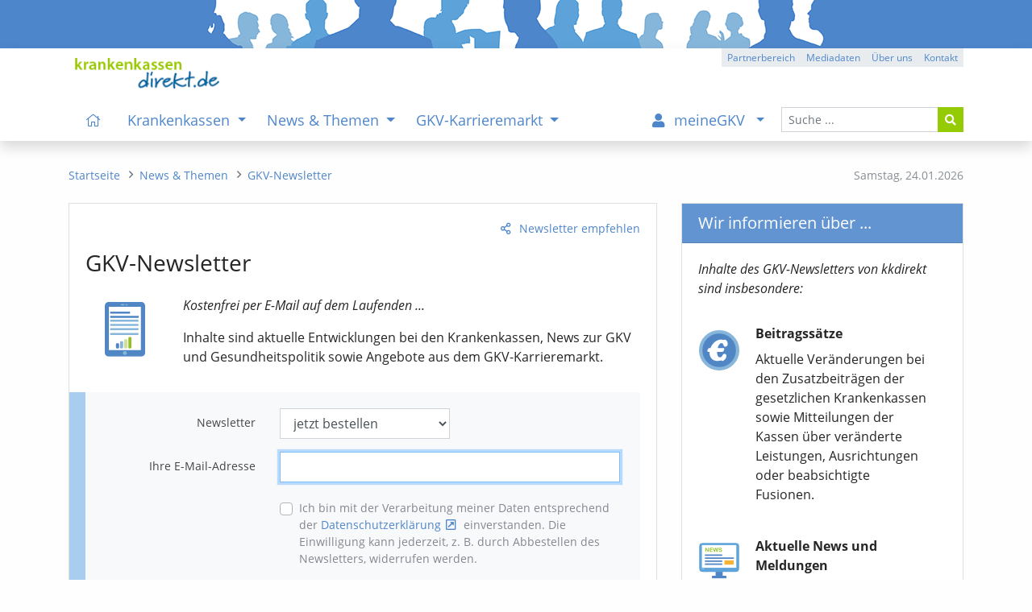

--- FILE ---
content_type: image/svg+xml
request_url: https://www.krankenkassen-direkt.de/images/icons/kalender.svg
body_size: 671
content:
<svg id="Ebene_15" data-name="Ebene 15" xmlns="http://www.w3.org/2000/svg" viewBox="0 0 65.01 56.84"><defs><style>.cls-1{fill:#cde4f8;}.cls-2{fill:#5ea4da;}.cls-3{fill:#87b6da;}.cls-4{fill:#fff;}</style></defs><title>kalender_01</title><path class="cls-1" d="M302.81,403V441.4a6.27,6.27,0,0,1-6,6.32h-53a6.29,6.29,0,0,1-6-6.32V403a5.79,5.79,0,0,1,6-5.73h5.82v3.48a4.24,4.24,0,1,0,8.47,0v-3.48h24.35v3.48a4.24,4.24,0,1,0,8.47,0v-3.48h5.85A5.76,5.76,0,0,1,302.81,403Z" transform="translate(-237.79 -390.88)"/><rect class="cls-2" x="5.07" y="23.85" width="54.89" height="27.32"/><rect class="cls-3" x="12.71" width="6.63" height="12.87" rx="2.73" ry="2.73"/><rect class="cls-3" x="45.6" width="6.63" height="12.87" rx="2.73" ry="2.73"/><path class="cls-4" d="M255.2,438.06v-2.74l2.5-2.26c4.23-3.78,6.28-6,6.34-8.21,0-1.58-1-2.83-3.18-2.83a7,7,0,0,0-4.14,1.61l-1.28-3.24a10.71,10.71,0,0,1,6.34-2c4.37,0,6.79,2.56,6.79,6.07,0,3.24-2.35,5.83-5.15,8.33l-1.79,1.49v.06h7.29v3.72Z" transform="translate(-237.79 -390.88)"/><path class="cls-4" d="M284.63,422.44h-7.5l-.42,3a8.38,8.38,0,0,1,1.25-.06,8.85,8.85,0,0,1,5.09,1.4,5.51,5.51,0,0,1,2.35,4.85c0,3.6-3.1,6.79-8.3,6.79a12.29,12.29,0,0,1-5.39-1.1l.8-3.39a11.11,11.11,0,0,0,4.37,1c1.87,0,3.87-.89,3.87-2.95s-1.58-3.21-5.45-3.21a16.69,16.69,0,0,0-2.62.18L274,418.72h10.65Z" transform="translate(-237.79 -390.88)"/></svg>

--- FILE ---
content_type: image/svg+xml
request_url: https://www.krankenkassen-direkt.de/images/icons/news.svg
body_size: 1760
content:
<svg id="Ebene_39" data-name="Ebene 39" xmlns="http://www.w3.org/2000/svg" viewBox="0 0 69.13 62.86"><defs><style>.cls-1{fill:#5186c5;}.cls-2{fill:none;}.cls-3{fill:#5ea4da;}.cls-4{fill:#fff;}.cls-5{fill:#f9b233;}.cls-6{fill:#94c11f;}</style></defs><title>news</title><rect class="cls-1" x="28.46" y="47.71" width="12.09" height="12.96"/><path class="cls-2" d="M279.32,447.62H266.53V434h12.79Zm-12.09-.7h11.39V434.66H267.23Z" transform="translate(-238.42 -386.6)"/><path class="cls-3" d="M299,387H247c-7.76,0-8.19,1.61-8.19,9.36v32c0,7.76.44,9.36,8.19,9.36h52c7.75,0,8.19-1.61,8.19-9.36v-32C307.2,388.56,306.76,387,299,387Z" transform="translate(-238.42 -386.6)"/><path class="cls-2" d="M299,438.06H247c-8.21,0-8.54-2-8.54-9.71v-32c0-7.7.34-9.71,8.54-9.71h52c8.2,0,8.54,2,8.54,9.71v32C307.55,436,307.21,438.06,299,438.06ZM247,387.3c-7.6,0-7.84,1.43-7.84,9v32c0,7.59.24,9,7.84,9h52c7.6,0,7.84-1.43,7.84-9v-32c0-7.59-.24-9-7.84-9Z" transform="translate(-238.42 -386.6)"/><rect class="cls-4" x="4.41" y="3.99" width="60" height="39.96"/><path class="cls-3" d="M303.18,430.9h-60.7V390.24h60.7Zm-60-.7h59.3V390.94h-59.3Z" transform="translate(-238.42 -386.6)"/><path class="cls-1" d="M284.54,449.11H261.43c-1.29,0-1.29-4.68,0-4.68h23.12C285.84,444.43,285.84,449.11,284.54,449.11Z" transform="translate(-238.42 -386.6)"/><path class="cls-2" d="M284.54,449.46H261.43c-1,0-1.32-1.45-1.32-2.69s.35-2.69,1.32-2.69h23.12c1,0,1.32,1.45,1.32,2.69S285.52,449.46,284.54,449.46Zm-23.12-4.68c-.29,0-.62.82-.62,2s.33,2,.62,2h23.12c.29,0,.62-.82.62-2s-.33-2-.62-2Z" transform="translate(-238.42 -386.6)"/><circle class="cls-4" cx="5.78" cy="46" r="0.69"/><circle class="cls-4" cx="8.11" cy="46" r="0.69"/><rect class="cls-1" x="10.06" y="20.47" width="29.75" height="2.5"/><rect class="cls-1" x="10.06" y="25.73" width="49.75" height="2.5"/><rect class="cls-1" x="10.06" y="31" width="29.75" height="2.5"/><rect class="cls-1" x="10.06" y="36.26" width="29.75" height="2.5"/><rect class="cls-5" x="43.64" y="30.82" width="15.88" height="7.5"/><path class="cls-6" d="M251.05,396.23l2.75,4.16v-4.2a.92.92,0,0,1,.18-.61.59.59,0,0,1,.47-.21.61.61,0,0,1,.49.21.91.91,0,0,1,.18.61v5.55q0,.93-.77.93a1,1,0,0,1-.35-.05.89.89,0,0,1-.29-.18,1.76,1.76,0,0,1-.25-.28l-.23-.33-2.68-4.11v4.14a.88.88,0,0,1-.19.61.62.62,0,0,1-.48.21.61.61,0,0,1-.49-.21.9.9,0,0,1-.18-.61v-5.45a1.54,1.54,0,0,1,.08-.54.78.78,0,0,1,.3-.35.83.83,0,0,1,.46-.14.79.79,0,0,1,.33.06.77.77,0,0,1,.24.17,1.76,1.76,0,0,1,.21.27Z" transform="translate(-238.42 -386.6)"/><path class="cls-6" d="M261.33,396.59h-3.22v1.73h3a.71.71,0,0,1,.49.15.5.5,0,0,1,.16.39.52.52,0,0,1-.16.39.69.69,0,0,1-.49.15h-3v2h3.33a.73.73,0,0,1,.51.16.54.54,0,0,1,.17.42.53.53,0,0,1-.17.41.73.73,0,0,1-.51.16h-3.89a.75.75,0,0,1-.88-.88v-5.31a1.18,1.18,0,0,1,.09-.5.57.57,0,0,1,.29-.28,1.2,1.2,0,0,1,.5-.09h3.78a.73.73,0,0,1,.51.15.51.51,0,0,1,.17.4.52.52,0,0,1-.17.4A.74.74,0,0,1,261.33,396.59Z" transform="translate(-238.42 -386.6)"/><path class="cls-6" d="M268.26,401.44l-1.14-4.23L266,401.44c-.09.32-.16.55-.21.69a.91.91,0,0,1-.28.38.79.79,0,0,1-.53.17.86.86,0,0,1-.44-.1.76.76,0,0,1-.28-.28,1.75,1.75,0,0,1-.17-.43l-.12-.46-1.18-4.75a2.79,2.79,0,0,1-.11-.63.62.62,0,0,1,.19-.46.66.66,0,0,1,.48-.19.54.54,0,0,1,.53.25,2.83,2.83,0,0,1,.24.73l.92,4.12,1-3.86a6.11,6.11,0,0,1,.21-.67,1,1,0,0,1,.3-.4.87.87,0,0,1,.56-.17.82.82,0,0,1,.56.18,1,1,0,0,1,.28.38q.08.21.21.68l1,3.86.92-4.12a4.89,4.89,0,0,1,.13-.51.81.81,0,0,1,.21-.33.59.59,0,0,1,.43-.14.67.67,0,0,1,.47.19.62.62,0,0,1,.2.46,3,3,0,0,1-.11.63l-1.17,4.75q-.12.48-.2.71a.93.93,0,0,1-.27.39.78.78,0,0,1-.54.17.8.8,0,0,1-.52-.16.89.89,0,0,1-.28-.37C268.43,402,268.35,401.77,268.26,401.44Z" transform="translate(-238.42 -386.6)"/><path class="cls-6" d="M277.88,400.43a2.08,2.08,0,0,1-.33,1.15,2.2,2.2,0,0,1-1,.8,3.61,3.61,0,0,1-1.51.29,3.39,3.39,0,0,1-1.72-.39,2.29,2.29,0,0,1-.78-.76,1.72,1.72,0,0,1-.3-.92.62.62,0,0,1,.64-.63.55.55,0,0,1,.38.14,1.14,1.14,0,0,1,.27.43,2.82,2.82,0,0,0,.29.56,1.19,1.19,0,0,0,.44.37,1.63,1.63,0,0,0,.75.15,1.69,1.69,0,0,0,1-.3.89.89,0,0,0,.4-.74.78.78,0,0,0-.21-.57,1.39,1.39,0,0,0-.55-.33q-.34-.12-.91-.25a6.68,6.68,0,0,1-1.27-.42,2,2,0,0,1-.81-.65,1.69,1.69,0,0,1-.3-1,1.76,1.76,0,0,1,.32-1,2,2,0,0,1,.92-.7,3.77,3.77,0,0,1,1.42-.24,3.51,3.51,0,0,1,1.13.16,2.36,2.36,0,0,1,.79.43,1.79,1.79,0,0,1,.46.56,1.3,1.3,0,0,1,.14.57.68.68,0,0,1-.18.46.58.58,0,0,1-.45.21.52.52,0,0,1-.37-.12,1.66,1.66,0,0,1-.28-.4,1.83,1.83,0,0,0-.46-.62,1.36,1.36,0,0,0-.87-.22,1.5,1.5,0,0,0-.89.24.71.71,0,0,0-.34.58.59.59,0,0,0,.12.37,1,1,0,0,0,.32.26,2.14,2.14,0,0,0,.41.17l.68.18a11,11,0,0,1,1.08.31,3.3,3.3,0,0,1,.82.41,1.69,1.69,0,0,1,.53.61A2,2,0,0,1,277.88,400.43Z" transform="translate(-238.42 -386.6)"/></svg>